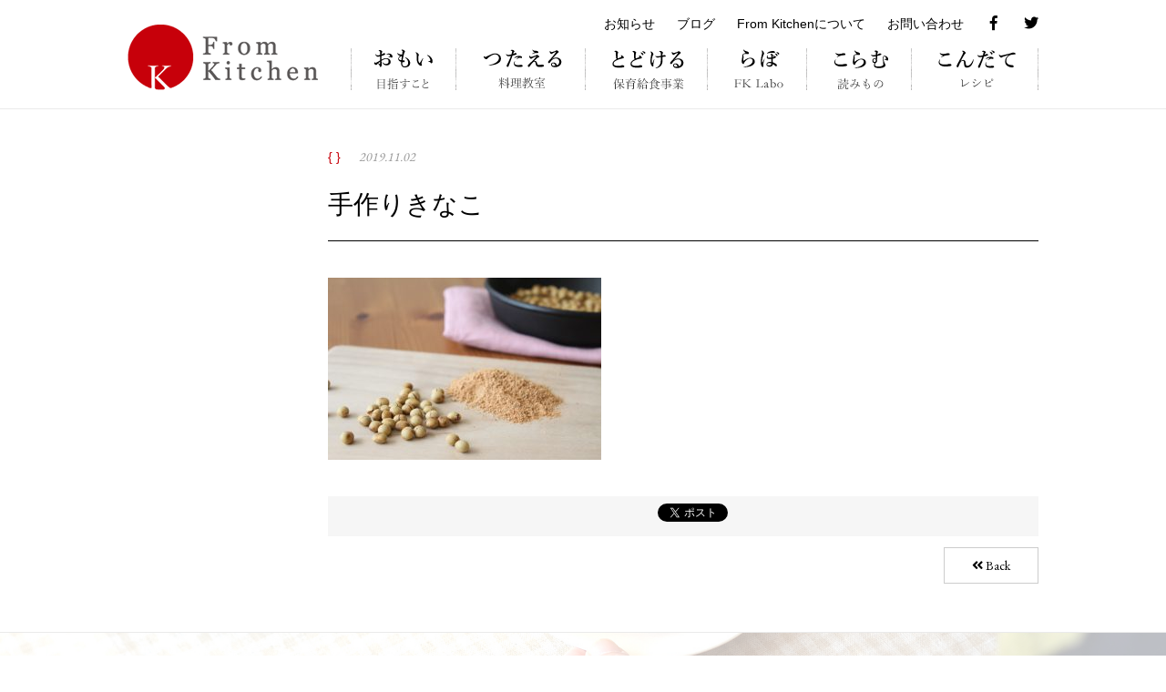

--- FILE ---
content_type: text/html; charset=UTF-8
request_url: https://fromkitchen.jp/recipe/3167/attachment/%E6%89%8B%E4%BD%9C%E3%82%8A%E3%81%8D%E3%81%AA%E3%81%93
body_size: 26201
content:
<!DOCTYPE html>
<html lang="ja"
	prefix="og: https://ogp.me/ns#" >
<head>
<!-- Global site tag (gtag.js) - Google Analytics -->
<script async src="https://www.googletagmanager.com/gtag/js?id=UA-168791443-1"></script>
<script>
  window.dataLayer = window.dataLayer || [];
  function gtag(){dataLayer.push(arguments);}
  gtag('js', new Date());

  gtag('config', 'UA-168791443-1');
</script>

<meta charset="UTF-8">
<meta name="viewport" content="width=device-width, initial-scale=1">
<title>手作りきなこ | From Kitchen - 食卓から家族をつくる</title>

		<!-- All in One SEO 4.1.8 -->
		<meta name="robots" content="max-image-preview:large" />
		<link rel="canonical" href="https://fromkitchen.jp/recipe/3167/attachment/%e6%89%8b%e4%bd%9c%e3%82%8a%e3%81%8d%e3%81%aa%e3%81%93" />
		<meta property="og:locale" content="ja_JP" />
		<meta property="og:site_name" content="From Kitchen - 食卓から家族をつくる" />
		<meta property="og:type" content="article" />
		<meta property="og:title" content="手作りきなこ | From Kitchen - 食卓から家族をつくる" />
		<meta property="og:url" content="https://fromkitchen.jp/recipe/3167/attachment/%e6%89%8b%e4%bd%9c%e3%82%8a%e3%81%8d%e3%81%aa%e3%81%93" />
		<meta property="og:image" content="https://fromkitchen.jp/fk-con/uploads/2016/08/ogp.jpg" />
		<meta property="og:image:secure_url" content="https://fromkitchen.jp/fk-con/uploads/2016/08/ogp.jpg" />
		<meta property="og:image:width" content="1200" />
		<meta property="og:image:height" content="630" />
		<meta property="article:published_time" content="2019-11-02T14:51:34+00:00" />
		<meta property="article:modified_time" content="2019-11-02T14:51:34+00:00" />
		<meta name="twitter:card" content="summary" />
		<meta name="twitter:title" content="手作りきなこ | From Kitchen - 食卓から家族をつくる" />
		<meta name="twitter:image" content="https://fromkitchen.jp/fk-con/uploads/2016/08/ogp.jpg" />
		<!-- All in One SEO -->

<link rel='dns-prefetch' href='//www.google.com' />
<link rel='dns-prefetch' href='//s.w.org' />
<link rel='stylesheet' id='wp-block-library-css'  href='https://fromkitchen.jp/wp-includes/css/dist/block-library/style.min.css' type='text/css' media='all' />
<style id='global-styles-inline-css' type='text/css'>
body{--wp--preset--color--black: #000000;--wp--preset--color--cyan-bluish-gray: #abb8c3;--wp--preset--color--white: #ffffff;--wp--preset--color--pale-pink: #f78da7;--wp--preset--color--vivid-red: #cf2e2e;--wp--preset--color--luminous-vivid-orange: #ff6900;--wp--preset--color--luminous-vivid-amber: #fcb900;--wp--preset--color--light-green-cyan: #7bdcb5;--wp--preset--color--vivid-green-cyan: #00d084;--wp--preset--color--pale-cyan-blue: #8ed1fc;--wp--preset--color--vivid-cyan-blue: #0693e3;--wp--preset--color--vivid-purple: #9b51e0;--wp--preset--gradient--vivid-cyan-blue-to-vivid-purple: linear-gradient(135deg,rgba(6,147,227,1) 0%,rgb(155,81,224) 100%);--wp--preset--gradient--light-green-cyan-to-vivid-green-cyan: linear-gradient(135deg,rgb(122,220,180) 0%,rgb(0,208,130) 100%);--wp--preset--gradient--luminous-vivid-amber-to-luminous-vivid-orange: linear-gradient(135deg,rgba(252,185,0,1) 0%,rgba(255,105,0,1) 100%);--wp--preset--gradient--luminous-vivid-orange-to-vivid-red: linear-gradient(135deg,rgba(255,105,0,1) 0%,rgb(207,46,46) 100%);--wp--preset--gradient--very-light-gray-to-cyan-bluish-gray: linear-gradient(135deg,rgb(238,238,238) 0%,rgb(169,184,195) 100%);--wp--preset--gradient--cool-to-warm-spectrum: linear-gradient(135deg,rgb(74,234,220) 0%,rgb(151,120,209) 20%,rgb(207,42,186) 40%,rgb(238,44,130) 60%,rgb(251,105,98) 80%,rgb(254,248,76) 100%);--wp--preset--gradient--blush-light-purple: linear-gradient(135deg,rgb(255,206,236) 0%,rgb(152,150,240) 100%);--wp--preset--gradient--blush-bordeaux: linear-gradient(135deg,rgb(254,205,165) 0%,rgb(254,45,45) 50%,rgb(107,0,62) 100%);--wp--preset--gradient--luminous-dusk: linear-gradient(135deg,rgb(255,203,112) 0%,rgb(199,81,192) 50%,rgb(65,88,208) 100%);--wp--preset--gradient--pale-ocean: linear-gradient(135deg,rgb(255,245,203) 0%,rgb(182,227,212) 50%,rgb(51,167,181) 100%);--wp--preset--gradient--electric-grass: linear-gradient(135deg,rgb(202,248,128) 0%,rgb(113,206,126) 100%);--wp--preset--gradient--midnight: linear-gradient(135deg,rgb(2,3,129) 0%,rgb(40,116,252) 100%);--wp--preset--duotone--dark-grayscale: url('#wp-duotone-dark-grayscale');--wp--preset--duotone--grayscale: url('#wp-duotone-grayscale');--wp--preset--duotone--purple-yellow: url('#wp-duotone-purple-yellow');--wp--preset--duotone--blue-red: url('#wp-duotone-blue-red');--wp--preset--duotone--midnight: url('#wp-duotone-midnight');--wp--preset--duotone--magenta-yellow: url('#wp-duotone-magenta-yellow');--wp--preset--duotone--purple-green: url('#wp-duotone-purple-green');--wp--preset--duotone--blue-orange: url('#wp-duotone-blue-orange');--wp--preset--font-size--small: 13px;--wp--preset--font-size--medium: 20px;--wp--preset--font-size--large: 36px;--wp--preset--font-size--x-large: 42px;}.has-black-color{color: var(--wp--preset--color--black) !important;}.has-cyan-bluish-gray-color{color: var(--wp--preset--color--cyan-bluish-gray) !important;}.has-white-color{color: var(--wp--preset--color--white) !important;}.has-pale-pink-color{color: var(--wp--preset--color--pale-pink) !important;}.has-vivid-red-color{color: var(--wp--preset--color--vivid-red) !important;}.has-luminous-vivid-orange-color{color: var(--wp--preset--color--luminous-vivid-orange) !important;}.has-luminous-vivid-amber-color{color: var(--wp--preset--color--luminous-vivid-amber) !important;}.has-light-green-cyan-color{color: var(--wp--preset--color--light-green-cyan) !important;}.has-vivid-green-cyan-color{color: var(--wp--preset--color--vivid-green-cyan) !important;}.has-pale-cyan-blue-color{color: var(--wp--preset--color--pale-cyan-blue) !important;}.has-vivid-cyan-blue-color{color: var(--wp--preset--color--vivid-cyan-blue) !important;}.has-vivid-purple-color{color: var(--wp--preset--color--vivid-purple) !important;}.has-black-background-color{background-color: var(--wp--preset--color--black) !important;}.has-cyan-bluish-gray-background-color{background-color: var(--wp--preset--color--cyan-bluish-gray) !important;}.has-white-background-color{background-color: var(--wp--preset--color--white) !important;}.has-pale-pink-background-color{background-color: var(--wp--preset--color--pale-pink) !important;}.has-vivid-red-background-color{background-color: var(--wp--preset--color--vivid-red) !important;}.has-luminous-vivid-orange-background-color{background-color: var(--wp--preset--color--luminous-vivid-orange) !important;}.has-luminous-vivid-amber-background-color{background-color: var(--wp--preset--color--luminous-vivid-amber) !important;}.has-light-green-cyan-background-color{background-color: var(--wp--preset--color--light-green-cyan) !important;}.has-vivid-green-cyan-background-color{background-color: var(--wp--preset--color--vivid-green-cyan) !important;}.has-pale-cyan-blue-background-color{background-color: var(--wp--preset--color--pale-cyan-blue) !important;}.has-vivid-cyan-blue-background-color{background-color: var(--wp--preset--color--vivid-cyan-blue) !important;}.has-vivid-purple-background-color{background-color: var(--wp--preset--color--vivid-purple) !important;}.has-black-border-color{border-color: var(--wp--preset--color--black) !important;}.has-cyan-bluish-gray-border-color{border-color: var(--wp--preset--color--cyan-bluish-gray) !important;}.has-white-border-color{border-color: var(--wp--preset--color--white) !important;}.has-pale-pink-border-color{border-color: var(--wp--preset--color--pale-pink) !important;}.has-vivid-red-border-color{border-color: var(--wp--preset--color--vivid-red) !important;}.has-luminous-vivid-orange-border-color{border-color: var(--wp--preset--color--luminous-vivid-orange) !important;}.has-luminous-vivid-amber-border-color{border-color: var(--wp--preset--color--luminous-vivid-amber) !important;}.has-light-green-cyan-border-color{border-color: var(--wp--preset--color--light-green-cyan) !important;}.has-vivid-green-cyan-border-color{border-color: var(--wp--preset--color--vivid-green-cyan) !important;}.has-pale-cyan-blue-border-color{border-color: var(--wp--preset--color--pale-cyan-blue) !important;}.has-vivid-cyan-blue-border-color{border-color: var(--wp--preset--color--vivid-cyan-blue) !important;}.has-vivid-purple-border-color{border-color: var(--wp--preset--color--vivid-purple) !important;}.has-vivid-cyan-blue-to-vivid-purple-gradient-background{background: var(--wp--preset--gradient--vivid-cyan-blue-to-vivid-purple) !important;}.has-light-green-cyan-to-vivid-green-cyan-gradient-background{background: var(--wp--preset--gradient--light-green-cyan-to-vivid-green-cyan) !important;}.has-luminous-vivid-amber-to-luminous-vivid-orange-gradient-background{background: var(--wp--preset--gradient--luminous-vivid-amber-to-luminous-vivid-orange) !important;}.has-luminous-vivid-orange-to-vivid-red-gradient-background{background: var(--wp--preset--gradient--luminous-vivid-orange-to-vivid-red) !important;}.has-very-light-gray-to-cyan-bluish-gray-gradient-background{background: var(--wp--preset--gradient--very-light-gray-to-cyan-bluish-gray) !important;}.has-cool-to-warm-spectrum-gradient-background{background: var(--wp--preset--gradient--cool-to-warm-spectrum) !important;}.has-blush-light-purple-gradient-background{background: var(--wp--preset--gradient--blush-light-purple) !important;}.has-blush-bordeaux-gradient-background{background: var(--wp--preset--gradient--blush-bordeaux) !important;}.has-luminous-dusk-gradient-background{background: var(--wp--preset--gradient--luminous-dusk) !important;}.has-pale-ocean-gradient-background{background: var(--wp--preset--gradient--pale-ocean) !important;}.has-electric-grass-gradient-background{background: var(--wp--preset--gradient--electric-grass) !important;}.has-midnight-gradient-background{background: var(--wp--preset--gradient--midnight) !important;}.has-small-font-size{font-size: var(--wp--preset--font-size--small) !important;}.has-medium-font-size{font-size: var(--wp--preset--font-size--medium) !important;}.has-large-font-size{font-size: var(--wp--preset--font-size--large) !important;}.has-x-large-font-size{font-size: var(--wp--preset--font-size--x-large) !important;}
</style>
<link rel='stylesheet' id='contact-form-7-css'  href='https://fromkitchen.jp/fk-con/plugins/contact-form-7/includes/css/styles.css' type='text/css' media='all' />
<link rel='stylesheet' id='fk-style-css'  href='https://fromkitchen.jp/fk-con/themes/fk/style.css' type='text/css' media='all' />
<link href="https://fromkitchen.jp/fk-con/themes/fk/css/drawer.min.css" rel="stylesheet">
<link href="https://use.fontawesome.com/releases/v5.6.1/css/all.css" rel="stylesheet">
</head>

<body id="" class="drawer drawer--right single">
<script type="text/javascript">
var _gaq = _gaq || [];
_gaq.push(['_setAccount', 'UA-37327746-1']);
_gaq.push(['_trackPageview']);
(function() {
var ga = document.createElement('script'); ga.type = 'text/javascript'; ga.async = true;
ga.src = ('https:' == document.location.protocol ? 'https://ssl' : 'http://www') + '.google-analytics.com/ga.js';
var s = document.getElementsByTagName('script')[0]; s.parentNode.insertBefore(ga, s);
})();
</script>
<div id="fb-root"></div>
<script>(function(d, s, id) {
  var js, fjs = d.getElementsByTagName(s)[0];
  if (d.getElementById(id)) return;
  js = d.createElement(s); js.id = id;
  js.src = 'https://connect.facebook.net/ja_JP/sdk.js#xfbml=1&version=v3.0&appId=189207771237848&autoLogAppEvents=1';
  fjs.parentNode.insertBefore(js, fjs);
}(document, 'script', 'facebook-jssdk'));</script>


<header>
<div class="wrapper cf">
<div class="logo"><a href="/"><img src="/fk-con/themes/fk/img/common/logo.png" alt="From Kitchen" class="pc"/><img src="/fk-con/themes/fk/img/common/f_logo.png" alt="From Kitchen" class="sp"/></a></div>
<nav class="oi pc">
<ul class="sub">
<li><a href="/news/">お知らせ</a></li>
<li><a href="/blog/">ブログ</a></li>
<li><a href="/about/">From Kitchenについて</a></li>
<li><a href="/contact/">お問い合わせ</a></li>
<li class="sns t16"><a href="https://www.facebook.com/FromKitchen" target="_blank" title="From Kitchen on Facebook"><i class="fab fa-facebook-f"></i></a></li>
<li class="sns t16"><a href="https://twitter.com/fromkitchenpr" target="_blank" title="From Kitchen on Twiitter"><i class="fab fa-twitter"></i></a></li>
<!--li class="sns t16"><a href="https://www.instagram.com/" target="_blank" title="From Kitchen on instagram"><i class="fa fa-instagram" aria-hidden="true"></i></i></a></li-->
</ul>
<ul class="main">
<li><a href="/vision"><img src="/fk-con/themes/fk/img/common/n_vision.png" alt="おもい - 目指すこと"/></a></li>
<li><a href="/school"><img src="/fk-con/themes/fk/img/common/n_school.png" alt="つたえる - 料理教室"/></a></li>
<li><a href="/lunch"><img src="/fk-con/themes/fk/img/common/n_feeding.png" alt="とどける - 保育給食事業"/></a></li>
<li><a href="/labo"><img src="/fk-con/themes/fk/img/common/n_labo.png" alt="らぼ - FB Labo"/></a></li>
<li><a href="/column"><img src="/fk-con/themes/fk/img/common/n_column.png" alt="こらむ - 読みもの"/></a></li>
<li><a href="/recipe"><img src="/fk-con/themes/fk/img/common/n_recipe.png" alt="こんだて - レシピ"/></a></li>
</ul>
</nav>
</div>
<span class="sp">
<button type="button" class="drawer-toggle drawer-hamburger"><span class="drawer-hamburger-icon"></span></button>
<nav class="drawer-nav tM" role="navigation">
<ul class="drawer-menu">
<li><a href="/"><img src="/fk-con/themes/fk/img/common/f_logo.png" alt="From Kitchen"/></a></li>
<li><a href="/vision">おもい - 目指すこと</a></li>
<li><a href="/school">つたえる - 料理教室</a></li>
<li><a href="/lunch">とどける - 保育給食事業</a></li>
<li><a href="/labo">らぼ - FB Labo</a></li>
<li><a href="/column">こらむ - 読みもの</a></li>
<li><a href="/recipe">こんだて - レシピ</a></li>
<li><a href="/news">お知らせ</a></li>
<li><a href="/blog">ブログ</a></li>
<li><a href="/about">From Kitchenについて</a></li>
<li class="tE"><a href="/contact">お問い合わせ</a></li>
<li class="sns"><a href="https://www.facebook.com/FromKitchen" target="_blank" title="From Kitchen on Facebook"><i class="fab fa-facebook-f"></i></a><a href="https://twitter.com/fromkitchenpr" target="_blank" title="From Kitchen on Twiitter"><i class="fab fa-twitter"></i></a><!--a href="https://www.instagram.com/" target="_blank" title="From Kitchen on instagram"><i class="fa fa-instagram" aria-hidden="true"></i></i></a--></li>
</ul>
</nav>
</span>
</header>



<div class="wrapper cf col2">
<div class="pc"></div>

<article class="cf ">

<div class="inner">

<span class="cat red">{  }<span class="tEI gray">2019.11.02</span></span><br>
<h1 class="tM">手作りきなこ</h1>
<p class="attachment"><a href='https://fromkitchen.jp/fk-con/uploads/2019/11/手作りきなこ.jpg'><img width="300" height="200" src="https://fromkitchen.jp/fk-con/uploads/2019/11/手作りきなこ-300x200.jpg" class="attachment-medium size-medium" alt="" loading="lazy" srcset="https://fromkitchen.jp/fk-con/uploads/2019/11/手作りきなこ-300x200.jpg 300w, https://fromkitchen.jp/fk-con/uploads/2019/11/手作りきなこ-768x512.jpg 768w, https://fromkitchen.jp/fk-con/uploads/2019/11/手作りきなこ-1024x683.jpg 1024w, https://fromkitchen.jp/fk-con/uploads/2019/11/手作りきなこ-100x67.jpg 100w" sizes="(max-width: 300px) 100vw, 300px" /></a></p>
<div class="snsshare">
<ul class="wps90">
<li><div class="fb-share-button" data-href="https://fromkitchen.jp/recipe/3167/attachment/%e6%89%8b%e4%bd%9c%e3%82%8a%e3%81%8d%e3%81%aa%e3%81%93" data-layout="box_count" data-size="small" data-mobile-iframe="true"><a class="fb-xfbml-parse-ignore" target="_blank" href="https://www.facebook.com/sharer/sharer.php?u=https%3A%2F%2Fdevelopers.facebook.com%2Fdocs%2Fplugins%2F&amp;src=sdkpreparse">シェア</a></div></li>
<li><div class="fb-like" data-href="https://fromkitchen.jp/recipe/3167/attachment/%e6%89%8b%e4%bd%9c%e3%82%8a%e3%81%8d%e3%81%aa%e3%81%93" data-layout="box_count" data-action="like" data-size="small" data-show-faces="false" data-share="false"></div></li>
<li><a href="https://twitter.com/share" class="twitter-share-button" data-url="https://fromkitchen.jp/recipe/3167/attachment/%e6%89%8b%e4%bd%9c%e3%82%8a%e3%81%8d%e3%81%aa%e3%81%93" data-dnt="true">Tweet</a> <script>!function(d,s,id){var js,fjs=d.getElementsByTagName(s)[0],p=/^http:/.test(d.location)?'http':'https';if(!d.getElementById(id)){js=d.createElement(s);js.id=id;js.src=p+'://platform.twitter.com/widgets.js';fjs.parentNode.insertBefore(js,fjs);}}(document, 'script', 'twitter-wjs');</script></li>
</ul>
</div></div>
<div class="pageback tE"><a href="javascript:history.back()"><i class="fa fa-angle-double-left" aria-hidden="true"></i> Back</a></div></article>

</div>





<footer>
<nav>
<div class="wrapper">
<ul>
<li><h2 class="tM"><a href="/vision/">おもい</a></h2>
<ul class="pc">
<li><a href="/vision/">目指すこと</a></li>
<li><a href="/vision/">娘への手紙</a></li>
</ul></li>
<li><h2 class="tM"><a href="/school/">料理教室</a></h2>
<ul class="pc">
<li><a href="/school/">コンセプト</a></li>
<li class="page_item page-item-1080"><a href="https://fromkitchen.jp/school/gohan">毎日のやさしいごはん</a></li>
<li class="page_item page-item-1086"><a href="https://fromkitchen.jp/school/oyatu">やさしいおやつ</a></li>
<li class="page_item page-item-1088"><a href="https://fromkitchen.jp/school/kateika">おとなの家庭科</a></li>
<li><a href="/school_schedule">開催スケジュール</a></li>
<li><a href="/school_schedule/event">Event</a></li>
<li><a href="/voice">  生徒さんの感想</a>
</ul></li>
<li><h2 class="tM"><a href="/lunch/">保育給食事業</a></h2>
<ul class="pc">
<li><a href="/lunch/">コンセプト</a></li>
<li><a href="/lunch/#feature">献立の特徴</a></li>
<li><a href="/lunch/#service">サービス内容</a></li>
<li><a href="/lunch/#partner">提携先</a></li>
<li><a href="/lunch/#important">大切にしていること</a></li>
</ul></li>
<li><h2 class="tM"><a href="/labo/">From Kitchen Labo</a></h2>
<ul class="pc">
<li><a href="/labo#wdo">FB Laboができること</a></li>
<li><a href="/column">FB Laboコラム</a></li>
<li><a href="/recipe">FB Laboレシピ</a></li>
</ul></li>
<li><h2 class="tM"><a href="/column/">Column</a></h2>
<ul class="pc">
	<li class="cat-item cat-item-281"><a href="https://fromkitchen.jp/column/%e6%96%99%e7%90%86%e3%81%ae%e3%82%b3%e3%83%84%e3%81%a8%e3%81%82%e3%82%8c%e3%81%93%e3%82%8c-column">料理のコツとあれこれ</a>
</li>
	<li class="cat-item cat-item-278"><a href="https://fromkitchen.jp/column/%e5%83%8d%e3%81%8d%e6%96%b9%e3%81%a8%e5%ae%b6%e6%97%8f%e3%81%ae%e9%a3%9f%e5%8d%93">働き方と家族の食卓</a>
</li>
	<li class="cat-item cat-item-274"><a href="https://fromkitchen.jp/column/parenting">こども、子育て</a>
</li>
	<li class="cat-item cat-item-275"><a href="https://fromkitchen.jp/column/meal">食にまつわるお話</a>
</li>
	<li class="cat-item cat-item-276"><a href="https://fromkitchen.jp/column/woman">女性のからだとごはん</a>
</li>
</ul></li>
<li><h2 class="tM"><a href="/recipe/">レシピ</a></h2>
<ul class="pc">
	<li class="cat-item cat-item-282"><a href="https://fromkitchen.jp/recipe/meal-recipe-recipe">昔ながらのおかず</a>
</li>
	<li class="cat-item cat-item-279"><a href="https://fromkitchen.jp/recipe/non-milkegg">乳・卵なしおかず</a>
</li>
	<li class="cat-item cat-item-248"><a href="https://fromkitchen.jp/recipe/sidedish">おいしいおかず</a>
</li>
	<li class="cat-item cat-item-249"><a href="https://fromkitchen.jp/recipe/snack">やさしいおやつ</a>
</li>
	<li class="cat-item cat-item-277"><a href="https://fromkitchen.jp/recipe/meal-recipe">ちいさなおかず</a>
</li>
</ul></li>
</ul>
<ul class="cf">
<li><h2 class="tM"><a href="/about/"><span class="tE">From Kitchen</span>について</a></h2>
<ul class="pc">
<li><a href="/about/">コンセプト</a></li>
<li><a href="/about/#detail">活動内容</a></li>
<li><a href="/about/#member">運営メンバー</a></li>
<li><a href="/about/#outline">団体概要</a></li>
<li><a href="/about/#history">沿革</a>
</ul></li>
<li><h2 class="tE"><a href="/blog/">Blog</a></h2>
<ul class="pc">
	<li class="cat-item cat-item-272"><a href="https://fromkitchen.jp/blog/%e8%87%aa%e5%88%86%e3%82%92%e3%81%a4%e3%81%8f%e3%82%8b%e3%83%af%e3%83%bc%e3%82%af%e3%82%b7%e3%83%a7%e3%83%83%e3%83%97">自分をつくるワークショップ</a>
</li>
	<li class="cat-item cat-item-271"><a href="https://fromkitchen.jp/blog/%e9%9b%91%e6%84%9f">雑感</a>
</li>
	<li class="cat-item cat-item-270"><a href="https://fromkitchen.jp/blog/%e3%83%ac%e3%82%b7%e3%83%94%e3%83%bb%e6%96%99%e7%90%86%e3%81%ae%e3%81%93%e3%81%a8">レシピ・料理のこと</a>
</li>
	<li class="cat-item cat-item-268"><a href="https://fromkitchen.jp/blog/olive%ef%bc%86olive">働くこと</a>
</li>
	<li class="cat-item cat-item-261"><a href="https://fromkitchen.jp/blog/rika_life">私の子育て「娘と孫と私」</a>
</li>
	<li class="cat-item cat-item-263"><a href="https://fromkitchen.jp/blog/days">日々の思い</a>
</li>
	<li class="cat-item cat-item-251"><a href="https://fromkitchen.jp/blog/letter">台所からの手紙</a>
</li>
	<li class="cat-item cat-item-252"><a href="https://fromkitchen.jp/blog/report-blog">料理教室</a>
</li>
	<li class="cat-item cat-item-255"><a href="https://fromkitchen.jp/blog/feedback">生徒さんの声</a>
</li>
	<li class="cat-item cat-item-265"><a href="https://fromkitchen.jp/blog/staff">スタッフコラム</a>
</li>
	<li class="cat-item cat-item-269"><a href="https://fromkitchen.jp/blog/fk%e8%ac%9b%e5%b8%ab%e3%81%ae%e3%83%96%e3%83%ad%e3%82%b0">FK講師のブログ</a>
</li>
	<li class="cat-item cat-item-266"><a href="https://fromkitchen.jp/blog/hoikuen-kyuusyoku">保育園給食サービス</a>
</li>
</ul></li>
<li><h2 class="tE"><a href="/news/">News</a></h2>
<ul class="pc">
	<li class="cat-item cat-item-242"><a href="https://fromkitchen.jp/news/media">メディア掲載情報</a>
</li>
	<li class="cat-item cat-item-262"><a href="https://fromkitchen.jp/news/workshop">ワークショップ</a>
</li>
	<li class="cat-item cat-item-241"><a href="https://fromkitchen.jp/news/topics">お知らせ</a>
</li>
</ul></li>
<li class="btn"><div class="contact tE"><a href="/contact/"><i class="far fa-envelope"></i> Contact</a></div>
<div class="sns t18"><a href="https://www.facebook.com/FromKitchen" target="_blank" title="From Kitchen on Facebook"><i class="fab fa-facebook-f"></i></a><a href="https://twitter.com/fromkitchenpr" target="_blank" title="From Kitchen on Twiitter"><i class="fab fa-twitter"></i></a><!--a href="https://www.instagram.com/" target="_blank" title="From Kitchen on instagram"><i class="fa fa-instagram" aria-hidden="true"></i></i></a--></div></li>
</ul>
</div>
</nav>
<div class="info">
<h1 class="tM t40">食卓から家族をつくる</h1>
<h2 class="tM">家庭料理をつたえる。とどける。</h2>
<div class="logo"><a href="/"><img src="/fk-con/themes/fk/img/common/f_logo.png" width="237" height="52" alt=""/></a></div>
Produce by <a href="http://www.olive2.co.jp/" target="_blank">株式会社オリーブ&オリーブ</a><br>
<div class="copyright tE t12">&copy; 2026 From Kitchen. All rights reserved.</div>
</div>
</footer>
<div id="page-top"><a href="#wrap" title="ページのTopに戻る"><i class="fa fa-arrow-up" aria-hidden="true"></i></a></div>



<script src="https://code.jquery.com/jquery-1.9.0.min.js"></script>
<script src="https://cdnjs.cloudflare.com/ajax/libs/iScroll/5.1.3/iscroll.min.js"></script>
<script src="https://fromkitchen.jp/fk-con/themes/fk/js/jquery.matchHeight.js"></script>
<script src="https://fromkitchen.jp/fk-con/themes/fk/js/drawer.min.js" charset="utf-8"></script>
<script src="https://fromkitchen.jp/fk-con/themes/fk/js/common.js"></script>
<script>
$(".drawer").drawer();
</script>

<script type='text/javascript' src='https://fromkitchen.jp/wp-includes/js/dist/vendor/regenerator-runtime.min.js' id='regenerator-runtime-js'></script>
<script type='text/javascript' src='https://fromkitchen.jp/wp-includes/js/dist/vendor/wp-polyfill.min.js' id='wp-polyfill-js'></script>
<script type='text/javascript' id='contact-form-7-js-extra'>
/* <![CDATA[ */
var wpcf7 = {"api":{"root":"https:\/\/fromkitchen.jp\/wp-json\/","namespace":"contact-form-7\/v1"}};
/* ]]> */
</script>
<script type='text/javascript' src='https://fromkitchen.jp/fk-con/plugins/contact-form-7/includes/js/index.js' id='contact-form-7-js'></script>
<script type='text/javascript' id='google-invisible-recaptcha-js-before'>
var renderInvisibleReCaptcha = function() {

    for (var i = 0; i < document.forms.length; ++i) {
        var form = document.forms[i];
        var holder = form.querySelector('.inv-recaptcha-holder');

        if (null === holder) continue;
		holder.innerHTML = '';

         (function(frm){
			var cf7SubmitElm = frm.querySelector('.wpcf7-submit');
            var holderId = grecaptcha.render(holder,{
                'sitekey': '6LeMcdQeAAAAANTS1ekXrguVb4_02rCj0GxutfTx', 'size': 'invisible', 'badge' : 'bottomleft',
                'callback' : function (recaptchaToken) {
					if((null !== cf7SubmitElm) && (typeof jQuery != 'undefined')){jQuery(frm).submit();grecaptcha.reset(holderId);return;}
					 HTMLFormElement.prototype.submit.call(frm);
                },
                'expired-callback' : function(){grecaptcha.reset(holderId);}
            });

			if(null !== cf7SubmitElm && (typeof jQuery != 'undefined') ){
				jQuery(cf7SubmitElm).off('click').on('click', function(clickEvt){
					clickEvt.preventDefault();
					grecaptcha.execute(holderId);
				});
			}
			else
			{
				frm.onsubmit = function (evt){evt.preventDefault();grecaptcha.execute(holderId);};
			}


        })(form);
    }
};
</script>
<script type='text/javascript' async defer src='https://www.google.com/recaptcha/api.js?onload=renderInvisibleReCaptcha&#038;render=explicit' id='google-invisible-recaptcha-js'></script>
</body>
</html>